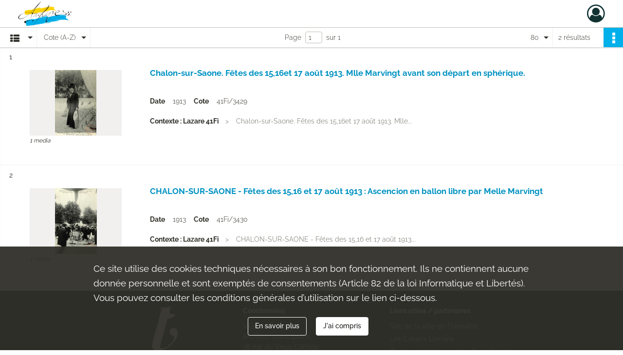

--- FILE ---
content_type: text/html; charset=UTF-8
request_url: https://archives.thionville.fr/search/results?target=controlledAccessPersonalName&keyword=MARVINGT%20MARIE&resultsPerPage=80&sort=referencecode_asc
body_size: 5631
content:
<!DOCTYPE html>
<html lang="fr">
    <head data-captcha="hcaptcha">
                    

    <!-- Matomo -->
    <script type="text/javascript">
        var _paq = _paq || [];

        /* This code come from https://www.cnil.fr/sites/default/files/typo/document/Configuration_piwik.pdf */
        _paq.push([function() {
            var self = this;
            function getOriginalVisitorCookieTimeout() {
                var now = new Date(),
                    nowTs = Math.round(now.getTime() / 1000),
                    visitorInfo = self.getVisitorInfo();
                var createTs = parseInt(visitorInfo[2]);
                var cookieTimeout = 33696000; // 13 mois en secondes
                return createTs + cookieTimeout - nowTs;
            }
            this.setVisitorCookieTimeout( getOriginalVisitorCookieTimeout() );
        }]);

        /* tracker methods like "setCustomDimension" should be called before "trackPageView" */
        _paq.push(['disableCookies']);
        _paq.push(['trackPageView']);
        _paq.push(['enableLinkTracking']);
        (function() {
            var u="https://thionville-matomo.naoned.fr/";
            _paq.push(['setTrackerUrl', u+'piwik.php']);
            _paq.push(['setSiteId', 2]);
            var d=document, g=d.createElement('script'), s=d.getElementsByTagName('script')[0];
            g.type='text/javascript'; g.async=true; g.defer=true; g.src=u+'piwik.js'; s.parentNode.insertBefore(g,s);
        })();
    </script>
    <!-- End Matomo Code -->

        
        <meta charset="utf-8">
        <title>    MARVINGT MARIE - Recherche
</title>

        <meta name="twitter:card" content="summary" /><meta property="og:url" content="https://archives.thionville.fr/search/results?target=controlledAccessPersonalName&amp;keyword=MARVINGT%20MARIE&amp;resultsPerPage=80&amp;sort=referencecode_asc" /><meta property="og:title" content="    MARVINGT MARIE - Recherche
" />
        <meta name="viewport" content="user-scalable=no, initial-scale=1, maximum-scale=1, minimum-scale=1, width=device-width, height=device-height"/>
        <meta name="format-detection" content="telephone=no" />

        
                    <link rel="apple-touch-icon" sizes="180x180" href="/assets/src/application/Custom/assets/static/front/favicons/apple-touch-icon.dc3ceb3cdf70bf14771828108686e400.png">
<link rel="icon" type="image/png" sizes="32x32" href="/assets/src/application/Custom/assets/static/front/favicons/favicon-32x32.1b94ecf7c3f30c5ee5daa32405514c54.png">
<link rel="icon" type="image/png" sizes="16x16" href="/assets/src/application/Custom/assets/static/front/favicons/favicon-16x16.591336b4c804be669b27d12c314e158e.png">
<link rel="manifest" href="/assets/src/application/Custom/assets/static/front/favicons/site.webmanifest.92da0b25e36381c7ae3ce318d7bec4e0.json">
<link rel="mask-icon" href="/assets/src/application/Custom/assets/static/front/favicons/safari-pinned-tab.0cbda7c6b2d991e7940c4f5b4c0a9f1c.svg" color="#5bbad5">

<meta name="msapplication-TileColor" content="#da532c">
<meta name="theme-color" content="#ffffff">
        
        <link rel="stylesheet" type="text/css" href="/assets/assets/front/scss/common.2078f8e9f87b55b3fea0d642fa856af3.css" />
        <link rel="stylesheet" type="text/css" href="/assets/assets/fonts/index.62fb4e2c9e8a75391dff4f32a9058ffc.css">

            
    <link rel="stylesheet" type="text/css" href="/assets/assets/front/scss/affichage-liste.336b93bc24e683c0889ab3710e9fb9c9.css" />

        <link rel="stylesheet" type="text/css" href="/assets/src/application/Custom/assets/src/scss/index.1883776dd8f01024d9a00a0be0ab02a3.css" />
        <link rel="stylesheet" type="text/css" href="/assets/node_modules/@knight-lab/timelinejs/dist/css/timeline.1f24a26632f1a70a920eae94a02df2a0.css" />

    </head>
    <body id="display-results">

                    <header id="header" role="banner">
    <div class="institutional-banner-desktop">
        

    </div>
    <div id="main-header">
        <a id="logo" href="/" title="Aller à la page d&#039;accueil">
    <img class="logo-desktop" src="/assets/src/application/Custom/assets/static/front/img/icono-logo/logo-header.08db6b4e0ec82703554839c211db4f6e.svg" alt="Archives municipales de Thionville"/>

        
    <img class="logo-mobile" src="/assets/src/application/Custom/assets/static/front/img/icono-logo/logo-header.08db6b4e0ec82703554839c211db4f6e.svg" alt="Archives municipales de Thionville"/>

    <span class="sr-only">Archives municipales de Thionville</span>
</a>
            
<nav id="main-menu" role="navigation">
    </nav>
<nav id="burger-main-menu" class="left" role="navigation">
    </nav>
<nav id="user-profile" role="navigation">
    <ul>
                    <li class="user-profile submenu-container">
                            <a href="/user/login?targetRoute=front.search&amp;targetRouteParameters%5Btarget%5D=controlledAccessPersonalName&amp;targetRouteParameters%5Bkeyword%5D=MARVINGT%20MARIE&amp;targetRouteParameters%5BresultsPerPage%5D=80&amp;targetRouteParameters%5Bsort%5D=referencecode_asc" class="user-profile-icon-container" title="Mon espace personnel">
                <i class="fa fa-user-circle-o" aria-hidden="true"></i>
            </a>
            <ul class="subnav">
                <li>
                    <a href="/user/login?targetRoute=front.search&amp;targetRouteParameters%5Btarget%5D=controlledAccessPersonalName&amp;targetRouteParameters%5Bkeyword%5D=MARVINGT%20MARIE&amp;targetRouteParameters%5BresultsPerPage%5D=80&amp;targetRouteParameters%5Bsort%5D=referencecode_asc" title="Se connecter">Se connecter</a>
                </li>
                                    <li>
                        <a href="/register" title="S&#039;inscrire">S&#039;inscrire</a>
                    </li>
                            </ul>

                </li>
    
    </ul>
</nav>
<nav id="burger-user-profile" class="right" role="navigation">
    <label for="profile-sidebar" class="toggle">
                    <i class="fa fa-user-circle-o user-profile-icon " aria-hidden="true"></i>
    
    </label>
    <input type="checkbox" id="profile-sidebar" class="sidebartoggler">

    <div class="page-wrap">
        <div class="sidebar">
            <ul class="mainnav">
                                                <li>
                <a href="/user/login?targetRoute=front.search&amp;targetRouteParameters%5Btarget%5D=controlledAccessPersonalName&amp;targetRouteParameters%5Bkeyword%5D=MARVINGT%20MARIE&amp;targetRouteParameters%5BresultsPerPage%5D=80&amp;targetRouteParameters%5Bsort%5D=referencecode_asc" title="Se connecter">Se connecter</a>
            </li>
                            <li>
                    <a href="/register" title="S&#039;inscrire">S&#039;inscrire</a>
                </li>
                        
            </ul>
        </div>
    </div>
</nav>


    </div>
</header>
        
        <div id="old-browsers" class="disclaimer">
    <div class="text">
        Ce portail est conçu pour être utilisé sur les navigateurs Chrome, Firefox, Safari et Edge. Pour une expérience optimale, nous vous invitons à utiliser l&#039;un de ces navigateurs.
    </div>
    <div class="buttons">
        <button type="button" class="btn btn-primary" id="old-browsers-accept">J&#039;ai compris</button>
    </div>
</div>

        <main role="main" id="page-top">

                                        
            
            
            
            
        <section class="facets no-print hidden">
                                        <form id="form-facets" method="GET">
            <input type="hidden" name="target" value="controlledAccessPersonalName" />
                <input type="hidden" name="keyword" value="MARVINGT MARIE" />
                <input type="hidden" name="resultsPerPage" value="80" />
                <input type="hidden" name="sort" value="referencecode_asc" />
    
    <input type="hidden" name="mapBounds" value="" />
</form>
                    </section>
        <section class="navigation clearfix row">
            <div class="view-mode col-sm pl-0 pr-0">
                <ul class="clearfix">
    <li class="select select-viewmode clearfix">
        <p class="placeholder" title="Affichage">
            <i class="placeholder-icon fas fa-th-list" aria-hidden="true"></i>
            <span class="sr-only">Affichage</span>
        </p>
        <ul>
                            <li class="selected">
                    <a href="https://archives.thionville.fr/search/results?target=controlledAccessPersonalName&amp;keyword=MARVINGT%20MARIE&amp;resultsPerPage=80&amp;sort=referencecode_asc&amp;mode=list" title="Affichage liste">
                        <i class="fas fa-th-list" aria-hidden="true"></i>
                        <span class="sr-only">Affichage liste</span>
                    </a>
                </li>
                            <li class="">
                    <a href="https://archives.thionville.fr/search/results?target=controlledAccessPersonalName&amp;keyword=MARVINGT%20MARIE&amp;resultsPerPage=80&amp;sort=referencecode_asc&amp;mode=table" title="Affichage tableau">
                        <i class="fas fa-table" aria-hidden="true"></i>
                        <span class="sr-only">Affichage tableau</span>
                    </a>
                </li>
                            <li class="">
                    <a href="https://archives.thionville.fr/search/results?target=controlledAccessPersonalName&amp;keyword=MARVINGT%20MARIE&amp;resultsPerPage=80&amp;sort=referencecode_asc&amp;mode=mosaic" title="Affichage mosaïque">
                        <i class="fas fa-th" aria-hidden="true"></i>
                        <span class="sr-only">Affichage mosaïque</span>
                    </a>
                </li>
                            <li class="">
                    <a href="https://archives.thionville.fr/search/results?target=controlledAccessPersonalName&amp;keyword=MARVINGT%20MARIE&amp;mode=chrono" title="Affichage frise chronologique">
                        <i class="nf nf-timeline" aria-hidden="true"></i>
                        <span class="sr-only">Affichage frise chronologique</span>
                    </a>
                </li>
                            <li class="">
                    <a href="https://archives.thionville.fr/search/results?target=controlledAccessPersonalName&amp;keyword=MARVINGT%20MARIE&amp;resultsPerPage=80&amp;sort=referencecode_asc&amp;mode=map" title="Affichage carte">
                        <i class="nf nf-map" aria-hidden="true"></i>
                        <span class="sr-only">Affichage carte</span>
                    </a>
                </li>
                    </ul>
    </li>
</ul>

            </div>
            <div class="sort col-sm pl-0 pr-0">
                <ul class="clearfix">
    <li class="select select-sort clearfix">
        <p class="placeholder" title="Trier par cote (A-Z)">
            Cote (A-Z)
        </p>
        <ul>
                    <li class="selected">
                <a href="https://archives.thionville.fr/search/results?target=controlledAccessPersonalName&amp;keyword=MARVINGT%20MARIE&amp;resultsPerPage=80&amp;sort=referencecode_asc" title="Trier par cote (A-Z)">Cote (A-Z)</a>
            </li>
                    <li class="">
                <a href="https://archives.thionville.fr/search/results?target=controlledAccessPersonalName&amp;keyword=MARVINGT%20MARIE&amp;resultsPerPage=80&amp;sort=referencecode_dsc" title="Trier par cote (Z-A)">Cote (Z-A)</a>
            </li>
                    <li class="">
                <a href="https://archives.thionville.fr/search/results?target=controlledAccessPersonalName&amp;keyword=MARVINGT%20MARIE&amp;resultsPerPage=80&amp;sort=date_asc" title="Trier par date (0-9)">Date (0-9)</a>
            </li>
                    <li class="">
                <a href="https://archives.thionville.fr/search/results?target=controlledAccessPersonalName&amp;keyword=MARVINGT%20MARIE&amp;resultsPerPage=80&amp;sort=date_dsc" title="Trier par date (9-0)">Date (9-0)</a>
            </li>
                    <li class="">
                <a href="https://archives.thionville.fr/search/results?target=controlledAccessPersonalName&amp;keyword=MARVINGT%20MARIE&amp;resultsPerPage=80&amp;sort=relevance" title="Trier par pertinence">Pertinence</a>
            </li>
                </ul>
    </li>
</ul>

            </div>
            <div class="pagination-row col-sm">
                                                                                                    <ul id="pagination" class="pagination-sm pagination" aria-current="page">
    

    <li id="page-content" class="page-content">
        <label for="current-page">Page</label>
        <input id="current-page" name="page" form="form-facets"
               type="number" value="1" min="1" max="1"/>
        sur 1</li>

    </ul>

            </div>
            <div class="result-page col-sm">
                <span class="result">
                                                                2 résultats

                                    </span>
                
<ul class="clearfix">
    <li class="select select-results-per-page clearfix">
      <p class="placeholder" title="80 résultats par page">
          80 <span class="label">résultats par page</span>
      </p>
      <ul>
                        <li class="">
                <a href="https://archives.thionville.fr/search/results?target=controlledAccessPersonalName&amp;keyword=MARVINGT%20MARIE&amp;sort=referencecode_asc"><span>20 résultats par page</span></a>
            </li>
                        <li class="">
                <a href="https://archives.thionville.fr/search/results?target=controlledAccessPersonalName&amp;keyword=MARVINGT%20MARIE&amp;sort=referencecode_asc&amp;resultsPerPage=40"><span>40 résultats par page</span></a>
            </li>
                        <li class="selected">
                <a href="https://archives.thionville.fr/search/results?target=controlledAccessPersonalName&amp;keyword=MARVINGT%20MARIE&amp;sort=referencecode_asc&amp;resultsPerPage=80"><span>80 résultats par page</span></a>
            </li>
                    </ul>
    </li>
</ul>


            </div>
            <div class="result-actionbar">
                    
<div
    id="actionbar"
            data-bookmark-url="/user/api/v1/bookmark/globalSearchResult"
        data-bookmark-data="{&quot;target&quot;:&quot;controlledAccessPersonalName&quot;,&quot;keyword&quot;:&quot;MARVINGT MARIE&quot;,&quot;resultsPerPage&quot;:&quot;80&quot;,&quot;sort&quot;:&quot;referencecode_asc&quot;}"
        data-bookmark-list-url="https://archives.thionville.fr/user/bookmarks"
        data-logged-in=""
        data-bookmarked=""
            data-social="1"     data-print="1"
    data-site-name="Archives municipales de Thionville"
    data-page-title="    MARVINGT MARIE - Recherche
"
    data-share-mail-body="Bonjour,
Je vous recommande cette page :
https%3A%2F%2Farchives.thionville.fr%2Fsearch%2Fresults%3Ftarget%3DcontrolledAccessPersonalName%26keyword%3DMARVINGT%2520MARIE%26resultsPerPage%3D80%26sort%3Dreferencecode_asc
Bonne consultation !
"
    ></div>


            </div>
        </section>
    
                            
<aside class="alert-container row">
</aside>
            
            <div class="container">
                <h1 hidden="true">Résultats de la recherche</h1>
<section id="list-container" class="active">
            <ol>        <li class="element-list">
            
<div class="img-element">
    <span><span class="sr-only">Résultat n°</span>1</span>        
    
            <div class="img image-thumbnail">
            <a href="/ark:/86531/vwhfk6s0lr59/3644b05d-9f79-4387-86cf-b76419a7a62e" class="bloc-list-picture d-block" title="Visualiser le media" rel="noopener noreferrer" target="_blank">
                <img class="list-picture img-fluid" src="/images/3644b05d-9f79-4387-86cf-b76419a7a62e_search_result_thumbnail.jpg" alt="Chalon-sur-Saone. Fêtes des 15,16et 17 août 1913. Mlle Marvingt avant son départ en sphérique.">
            </a>

                        <p class="info-list-picture">
                        1 media

        </p>
    
        </div>
    
</div>

<section class="content">
        <div class="intitup">
                <a
            href="https://archives.thionville.fr/ark:/86531/vwhfk6s0lr59"
            title="Voir la notice complète : Chalon-sur-Saone. Fêtes des 15,16et 17 août 1913. Mlle Marvingt avant son départ en sphérique."
             rel="noopener noreferrer" target="_blank"
        >
            <h2>
                <span>Chalon-sur-Saone. Fêtes des 15,16et 17 août 1913. Mlle Marvingt avant son départ en sphérique.</span>
            </h2>
        </a>
        
    <div class="date-cote content-part clearfix">
                    <div class="content-sub-part">
                <h3>Date</h3>
                <p><span>1913</span></p>
            </div>
                            <div  class="content-sub-part">
                <h3>Cote</h3>
                <p class="referenceCodes">41Fi/3429</p>
            </div>
            </div>

<ul class="context content-part clearfix">
            <li>
                    <div class="context-content">Contexte : Lazare 41Fi</div>
                </li>
        <li>                Chalon-sur-Saone. Fêtes des 15,16et 17 août 1913. Mlle...
            </li>
</ul>


    </div>
    </section>
                        <div class="record-actions">
    </div>
    
        </li>
                            <li class="element-list">
            
<div class="img-element">
    <span><span class="sr-only">Résultat n°</span>2</span>        
    
            <div class="img image-thumbnail">
            <a href="/ark:/86531/f1xz2mklg0dh/2ea4117a-279b-4cbc-8f90-53e4f9535230" class="bloc-list-picture d-block" title="Visualiser le media" rel="noopener noreferrer" target="_blank">
                <img class="list-picture img-fluid" src="/images/2ea4117a-279b-4cbc-8f90-53e4f9535230_search_result_thumbnail.jpg" alt="CHALON-SUR-SAONE - Fêtes des 15,16 et 17 août 1913 : Ascencion en ballon libre par Melle Marvingt">
            </a>

                        <p class="info-list-picture">
                        1 media

        </p>
    
        </div>
    
</div>

<section class="content">
        <div class="intitup">
                <a
            href="https://archives.thionville.fr/ark:/86531/f1xz2mklg0dh"
            title="Voir la notice complète : CHALON-SUR-SAONE - Fêtes des 15,16 et 17 août 1913 : Ascencion en ballon libre par Melle Marvingt"
             rel="noopener noreferrer" target="_blank"
        >
            <h2>
                <span>CHALON-SUR-SAONE - Fêtes des 15,16 et 17 août 1913 : Ascencion en ballon libre par Melle Marvingt</span>
            </h2>
        </a>
        
    <div class="date-cote content-part clearfix">
                    <div class="content-sub-part">
                <h3>Date</h3>
                <p><span>1913</span></p>
            </div>
                            <div  class="content-sub-part">
                <h3>Cote</h3>
                <p class="referenceCodes">41Fi/3430</p>
            </div>
            </div>

<ul class="context content-part clearfix">
            <li>
                    <div class="context-content">Contexte : Lazare 41Fi</div>
                </li>
        <li>                CHALON-SUR-SAONE - Fêtes des 15,16 et 17 août 1913...
            </li>
</ul>


    </div>
    </section>
                        <div class="record-actions">
    </div>
    
        </li>
                    </ol>
            
            </section>
            </div>

        </main>

                        
    <footer id="footer" role="contentinfo">
                                
                                <div class="container default">
        <div class="row">
                            <div class="header-footer-col col-md-3 col-lg-3 header-footer-align-center">
                    
                    
        <img
        src="/assets/src/application/Custom/assets/static/front/img/icono-logo/logo-footer.f1b3f370b1409db21d96a9c802800503.svg"
                alt="Logo de la ville de Thionville"    />

                </div>
                            <div class="header-footer-col col-md-3 col-lg-3 header-footer-align-left">
                                            <span class="heading">Coordonnées</span>
                    
                    <div class="mt-0">
    <p class="mb-0">Ville de Thionville</p>
    <p class="mb-0">Archives municipales</p>
    <p class="mb-0">38 rue du Vieux Collège</p>
    <p class="mb-0">57100 Thionville</p>
</div>
<div class="mt-2">
    <i class="fa fa-phone" aria-label="Téléphone"></i> +33 3 82 53 35 36
</div>
<div class="mt-2">
    <a href="/page/contactez-nous" title="Contacter les archives municipales" target="_blank">Contacter les archives municipales</a>
</div>

                </div>
                            <div class="header-footer-col col-md-3 col-lg-3 header-footer-align-left">
                                            <span class="heading">Liens utiles / partenaires</span>
                    
                    <ul class="links">
            <li class="link
">
        <a href="https://www.thionville.fr"
         title="Site officiel de la Ville de Thionville"                      rel="noopener noreferrer"            target="_blank"
            >
                            Site de la ville de Thionville
            </a>
    </li>
            <li class="link
">
        <a href="http://shalmetz.canalblog.com"
         title="Site Les Cahiers Lorrains"                      rel="noopener noreferrer"            target="_blank"
            >
                            Les Cahiers Lorrains
            </a>
    </li>
            <li class="link
">
        <a href="https://www.cgy3f.fr"
         title="Site du Cercle généalogique des Trois Frontières"                      rel="noopener noreferrer"            target="_blank"
            >
                            Cercle généalogique des Trois Frontières
            </a>
    </li>
            <li class="link
">
        <a href="https://francearchives.gouv.fr"
         title="Site de FranceArchives - Portail national des Archives"                      rel="noopener noreferrer"            target="_blank"
            >
                            Portail national des Archives
            </a>
    </li>
            <li class="link
">
        <a href="http://www.archives57.com"
         title="Site des Archives départementales de la Moselle"                      rel="noopener noreferrer"            target="_blank"
            >
                            Archives départementales de la Moselle
            </a>
    </li>
            <li class="link
">
        <a href="https://limedia.fr"
         title="Site de la Bibliothèque numérique de référence - Limédia"                      rel="noopener noreferrer"            target="_blank"
            >
                            Bibliothèque numérique de référence - Limédia
            </a>
    </li>
    </ul>
                </div>
                    </div>
    </div>

                                                            <div class="container institutional">
        <div class="row">
                            <div class="header-footer-col col-md-12 col-lg-12 header-footer-align-center">
                    
                    <ul class="links">
            <li class="link
">
        <a href="/page/contactez-nous"
         title="Contact"             >
                            Contactez-nous
            </a>
    </li>
            <li class="link
">
        <a href="/page/accessibilite"
         title="Accessibilité"             >
                            Accessibilité
            </a>
    </li>
            <li class="link
">
        <a href="/page/conditions-generales-d-utilisation"
         title="Mentions légales"             >
                            Mentions légales
            </a>
    </li>
            <li class="link
">
        <a href="/page/conditions-generales-d-utilisation"
         title="Conditions Générales d&#039;Utilisation"             >
                            Conditions Générales d&#039;Utilisation
            </a>
    </li>
            <li class="link
">
        <a href="/page/conditions-generales-d-utilisation"
         title="Politique de confidentialité"             >
                            Politique de confidentialité
            </a>
    </li>
            <li class="link
">
        <a href="/page/credits"
         title="Crédits"             >
                            Crédits
            </a>
    </li>
    </ul>
                </div>
                    </div>
    </div>

                        </footer>
        
        <a href="#page-top" id="scrollup" class="no-print" title="Revenir en haut de la page">
            <i class="fa fa-angle-up" aria-hidden="true"></i>
            <span class="sr-only">Revenir en haut de la page</span>
        </a>

                                    <script src="/assets/common.921f689e6d3697160aa6.js"></script>
                            <script src="/assets/vendor.front.7fa5d3c541a5f1b59686.js"></script>
                            <script src="/assets/front.6bab8b30ac384c01eb59.js"></script>
                    
        <div id="rgpd-infos"
     class="disclaimer"
     >
    <div class="text">
        <p>
            Ce site utilise des <span lang="en">cookies</span> techniques nécessaires à son bon fonctionnement. Ils ne contiennent aucune donnée personnelle et sont exemptés de consentements (Article 82 de la loi Informatique et Libertés).
        </p>
        <p>
                            Vous pouvez consulter les conditions générales d’utilisation sur le lien ci-dessous.
                    </p>
    </div>
    <div class="buttons">
                                    <a href="/page/conditions-generales-d-utilisation" rel="noopener noreferrer" target="_blank" class="btn btn-secondary" title="En savoir plus sur les conditions générales d&#039;utilisation">
            En savoir plus
        </a>
        <button type="button" class="btn btn-primary" id="rgpd-infos-understand">J&#039;ai compris</button>
    </div>

</div>
        
    </body>
</html>


--- FILE ---
content_type: image/svg+xml
request_url: https://archives.thionville.fr/assets/src/application/Custom/assets/static/front/img/icono-logo/logo-header.08db6b4e0ec82703554839c211db4f6e.svg
body_size: 9808
content:
<?xml version="1.0" encoding="UTF-8"?>
<svg id="logo" xmlns="http://www.w3.org/2000/svg" viewBox="0 0 110 52" width="110" height="52">
  <defs>
    <style>
      .cls-1 {
        fill: #ffd300;
      }

      .cls-2 {
        fill: #00afea;
      }

      .cls-3 {
        fill: #1d1d1b;
      }
    </style>
  </defs>
  <g>
    <path class="cls-1" d="m33.36,15.7c-.35.34,10.55-2.21,12.19-2.03s-.04-1.06-5.03.18c-4.99,1.24-6.27,1.02-7.15,1.85Z"/>
    <path class="cls-1" d="m13.71,21.31s0,5.3.93,6.62,23.12-3.18,25.96-3.18,2.07-1.14-2.12-.57c-1.63.22,15.1-2.21,23.18-3.27,8.08-1.06-4.37-.66-4.37-.66,0,0,13.64-2.38,18.94-.53s-3.05-2.91-2.65-3.84,1.32-2.78-.66-3.18-3.91-.53-8.88-.4-10.6,1.52-16.43,2.91c-5.83,1.39,4.9-2.58-5.83-.4s-13.18,3.31-16.69,3.97c-3.51.66,5.56-1.48-1.72-.49-7.29.99-9.34,1.55-9.67,3Z"/>
    <circle class="cls-1" cx="44.05" cy="24.45" r=".44"/>
    <path class="cls-1" d="m45.4,24.31c-.27.42,2.65-.55,4.22-.43s1.18-.86.35-.76-4.01.31-4.57,1.18Z"/>
    <circle class="cls-1" cx="45.04" cy="24.8" r=".2"/>
    <circle class="cls-1" cx="52" cy="23.37" r=".2"/>
    <circle class="cls-1" cx="78.89" cy="20.38" r=".2"/>
    <circle class="cls-1" cx="75.05" cy="13.17" r=".4"/>
    <path class="cls-1" d="m58.12,12.37c-.34.19,7.02-.96,11.62-.43,3.48.4-.9-.84-5.07-.53-4.04.3-5.65.45-6.56.96Z"/>
    <circle class="cls-1" cx="57.63" cy="12.54" r=".15"/>
  </g>
  <g>
    <path class="cls-2" d="m42.98,33.91c-.48.46,14.46-3.02,16.7-2.78s-.06-1.45-6.9.24c-6.84,1.69-8.59,1.39-9.8,2.54Z"/>
    <path class="cls-2" d="m16.06,41.59s0,7.26,1.27,9.07,31.67-4.36,35.57-4.36,2.83-1.56-2.9-.79c-2.24.3,20.69-3.02,31.76-4.48,11.07-1.45-5.99-.91-5.99-.91,0,0,18.69-3.27,25.95-.73,7.26,2.54-4.17-3.99-3.63-5.26s1.81-3.81-.91-4.36-5.35-.73-12.16-.54c-6.81.18-14.52,2.09-22.5,3.99-7.99,1.91,6.72-3.54-7.99-.54-14.7,2.99-18.06,4.54-22.87,5.44-4.81.91,7.62-2.03-2.36-.67-9.98,1.36-12.79,2.12-13.25,4.11Z"/>
    <circle class="cls-2" cx="57.62" cy="45.89" r=".6"/>
    <path class="cls-2" d="m59.47,45.69c-.37.58,3.63-.75,5.78-.59s1.62-1.17.48-1.03-5.49.43-6.26,1.62Z"/>
    <circle class="cls-2" cx="58.98" cy="46.37" r=".27"/>
    <circle class="cls-2" cx="68.51" cy="44.4" r=".27"/>
    <circle class="cls-2" cx="105.35" cy="40.32" r=".27"/>
    <circle class="cls-2" cx="100.09" cy="30.43" r=".54"/>
    <path class="cls-2" d="m76.9,29.34c-.46.26,9.62-1.32,15.93-.59,4.77.55-1.23-1.15-6.94-.73s-7.74.61-8.98,1.32Z"/>
    <circle class="cls-2" cx="76.22" cy="29.57" r=".2"/>
  </g>
  <g>
    <path class="cls-3" d="m40.67,24.13l-.66.46c-2.01,1.38-3.51,2.07-4.46,2.07h0s0-.07,0-.11c-.05-1.66-.67-2.07-.86-2.16-.2-.09-.4-.07-.56.05-.2.16-.27.47-.18.82.14.6.35,1.27,1.01,1.52.11.04.23.07.36.09-.22,2.1-3.05,4.65-3.96,5.42-.25.08-.58.22-.6.36-.02.2.56.4.82-.25,1.01-.86,3.74-3.36,3.96-5.51,0,0,0,0,.02,0,.72,0,1.7-.36,2.94-1.08.3-.15.64-.28.64-.12-1.34,1.75-3.69,5.11-2.94,6.33.19.31.55.46,1.08.46.23.09.56.18.82.13.44-.09.46-.88.18-.75-.23.11-.7.29-.99.4-.34,0-.6-.07-.77-.21-.07-.14-.13-.34-.15-.61.14-.81.92-2.68,4.05-6.98,0,0-.37.44-.88,1.09.24-.3.45-.57.63-.79l.52-.62Zm-5.35,2.51s-.02,0-.03,0c-.32-.43-1.11-1.5-.98-1.7.15-.23.52-.16.86.54.08.28.14.64.15,1.07,0,.03,0,.06,0,.09Zm4.13-1.42s.05-.03.07-.05c0,0,0,0,0,0l-.07.04Z"/>
    <path class="cls-3" d="m95.94,23.45l-.43-.24c-.58-.33-1.17-.66-1.72-.99.21-.72.22-1.37.02-1.84-.26-.61-.85-.89-1.66-.79-.68.09-1.02.26-1.07.55-.1.49.75,1.15,2.24,2.05-.05.4-.18.87-.43,1.42-.38.58-.87,1.16-1.49,1.66-.97.8-2.88,2.04-5.07,3.08-2.78.96-7.92,2.21-9.05-1.12-.23-.68-.27-1.35-.19-1.98,5.22-1.32,8.42-2.95,8.49-4.36.02-.44-.26-1.05-1.69-1.51-2.41-.77-6.07,2.15-7.62,5.18-.13.26-.24.51-.34.75-.17.04-.34.08-.51.12-1.6.36-2.72.36-3.5.19.8-1.79,1.18-3.22.91-4.01-.37-1.05-1.02-.97-1.28-.89-.99.31-1.95,2.08-1.58,3.49.14.51.51,1.16,1.49,1.51-.06.28-.11.51-.16.69-1.4,2.82-3.66,6.33-5.93,9.41-1.34,1.82-2.62,3.43-3.77,4.74-1.05,1.07-2.39,2.17-3.08,1.75-.68-.42.33-3.58,1.4-6.4,1.04-2.73,2.4-5.34,4.13-7.69.11-.15.23-.3.34-.45,2.43-3.15,3.02-4.08,2.76-4.34-.23-.23-.87-.05-6.37,4.48-.04.03-.08.06-.12.1-1.24.94-2.67,1.91-3.17,1.83-.4-.07-.14-.85.3-1.74.53-.95,1.24-2.05,1.87-2.94l-.18-.13s-.55.75-1.44,1.77c-4.11,4.3-7.76,6.05-8.67,6.45.05-.17.32-.57.55-.9.87-1.27,2.33-3.39.85-4.77-.17-.16-.39-.22-.65-.19-1.01.13-2.74,1.73-4.75,4.04-.8.59-.62.11-.17-.62l-.69.97c.25-.36.5-.71.75-1.07-.02.03-.04.07-.06.1l1.39-1.96c4.89-3.34,11.86-10.05,15.43-15.02,1.92-2.68,2.6-4.5,2.02-5.41-.11-.17-.27-.26-.47-.26h0c-2.1,0-9.84,10.18-17.19,20.57-.66.45-1.28.83-1.84,1.14-.78.27-3.68,1.18-2.89-.57.37-.82.92-1.45,1.38-1.87.98-.77,2.11-1.5,2.91-1.98.1-.01.2-.02.27,0,.39.09.42-.5.18-.6-.16-.07-.49.26-.7.49-1.45.88-5.11,3.26-4.92,4.66.06.42.43.71,1.11.88.81.2,2.3-.45,4.15-1.65-5.22,7.4-10.2,14.83-12.77,18.69-1,1.49-1.65,2.49-1.77,2.67,0,0,0,0,0,0l.19.12c.04-.06.6-.91,1.54-2.34,2.9-4.34,9.25-13.6,13.53-18.15.98-.88,2.84-2.38,3.6-1.97.53.29.29,1.47-.09,2.59-.24.71-.58,1.38-.96,2.04-.15.26-.2.44-.11.55.13.16.44.13,1.7-.46,2.93-1.37,5.7-4.19,7.31-6.04-.86,1.38-1.73,3.02-1.29,3.43.27.25.97.22,4.01-2.28,2-1.65,3.51-2.84,4.53-3.58.35-.2.65-.32.81-.25.17.08-.3.94-.97,2-.39.52-.77,1.02-1.06,1.39-3.36,4.35-8.38,14.24-7.42,16.3.12.26.34.41.64.42,0,0,.01,0,.02,0,1.32,0,5.01-4.21,8.1-8.41,2.52-3.42,4.93-7.21,6.27-10.12.82.19,1.99.19,3.64-.18.13-.03.25-.06.37-.08-.57,1.67-.29,3.05.83,3.88,3.95,2.93,12.41-1.98,14.88-4,1.12-.92,1.85-2.01,2.19-3,.5.29,1.06.61,1.68.96l.43.24s0,0,0,0c.52.3,1,.67,1.42,1.11,1.35,1.44,2.44,3.7-3.52,3.94-1.03-.11-1.69-.31-1.7-.32l-.06.21s2.27.69,4.99.27c1.81-.28,2.75-.78,2.89-1.52.23-1.25-2-2.81-3.91-3.89Zm-52.26,6.8s0,0,0,0h0Zm19.85-21.9h0c.13,0,.22.05.29.15.02.03.03.06.05.09-.32.9-2.64,6.07-16.62,19.46-.11.08-.23.17-.34.25,7.2-10.16,14.65-19.96,16.62-19.96Zm-14.19,24.93c.07-.01.15-.02.22-.03-.14.04-.2.04-.22.03Zm20.82-9.13c-.21-.79.06-1.74.5-2.41.34-.29.94-.66,1.2-.02.24.59-.1,2.49-.37,3.78-.87-.32-1.21-.89-1.33-1.34Zm11.86-4.5c.63-.18,1.31-.11,1.87.22.38.23.73.57.81,1.1.2,1.22-4.72,3.04-7.59,4,.09-.49.25-.95.44-1.38.7-1.56,1.97-2.8,3.51-3.56.32-.16.64-.29.96-.38Zm9.27.54c.02-.1.14-.19.34-.26.47.09,1.76.47,1.7,2.02-1.22-.74-2.12-1.39-2.04-1.76Z"/>
    <path class="cls-3" d="m60.47,22.89c0,.29.24.53.53.53s.53-.24.53-.53-.24-.53-.53-.53-.53.24-.53.53Z"/>
    <path class="cls-3" d="m31.95,41.74c.4-.53.44-1.83-.88-1.77-1.29.06-2.19-.25-2.6-.44-.66-.53-1.15-1.19-1.44-2-.34-.94-.42-2.03-.29-3.24.23-1.49.89-3.98,2.68-7.71.65.76,2.36.1,1.83-1.06-.13-.29-.47-.54-.92-.75.67-1.27,1.45-2.66,2.37-4.18C38.83,10.88,47.44,1.32,47.59,1.16l-.15-.16c-3.26,2.7-7.63,7.41-12.26,12.41-3.08,3.33-6.31,6.82-9.52,10.05-3.52-.85-8.74-.9-15.71,2.12C2.16,28.95-.3,33.01.72,35.36c.1.24.25.47.43.67.51.67,1.34,1.03,2.37,1.15,1.66.27,3.97-.03,6.88-1.29,4.46-1.92,9.85-6.68,15.33-12.18.38.09.74.2,1.08.31.62.36,1.61,1.04,2.26,2.02-.76,1.65-1.38,3.27-1.81,4.84-.9,2.79-1.05,5.04-.44,6.74.33.91.89,1.64,1.66,2.22.89,1.1,3.12,2.38,3.47,1.91Zm-16.4-9.22c-2.58,1.91-5.54,3.28-8.71,3.81-2.94.5-5.8.26-4.78-2.99.29-.92.89-1.88,1.59-2.76,1.62-2.04,3.74-3.64,6.12-4.69.09-.04.18-.08.26-.12,4.47-1.94,8.22-2.6,11.25-2.6,1.6,0,3,.18,4.2.46-3.41,3.43-6.79,6.56-9.93,8.88Zm12.18-10.87c-.05.06-.1.12-.15.18,0,0,8.05-8.29,12.56-12.58-3.32,4.07-7.52,9.71-10.35,15.3-.93-.35-2.08-.59-2.81-.71-.34-.11-.69-.22-1.07-.32.61-.61,1.22-1.24,1.82-1.87Z"/>
  </g>
  <path class="cls-3" d="m103.51,28.15s.32-2.07,1.11-2.07.36-1.17.72-1.2c.58-.05.63,1.91.23,2.95s-1.43.16-2.7,2.38-1.32-.18-.58-.34c.58-.12.79-.36.56-.76.62-.12.66-.97.66-.97Z"/>
  <circle class="cls-3" cx="101.74" cy="28.96" r=".26"/>
  <circle class="cls-3" cx="105.93" cy="23.14" r=".15"/>
  <circle class="cls-3" cx="102.53" cy="27.75" r=".15"/>
  <path class="cls-3" d="m101.94,27.04c.41.12.46-1.16-.07-1.19s-.73.96.07,1.19Z"/>
  <circle class="cls-3" cx="105.25" cy="30.42" r=".53"/>
  <circle class="cls-3" cx="108.63" cy="29.02" r=".53"/>
  <path class="cls-3" d="m103.12,22.2c-.37.25-1.24.91-.79,1.2s-.43.34-.08.62.79-.44.99-.42-.27.76.41.78-.06.41.29.41.57-1.07.94-1.23-.04-.97-.21-1.03-.14-.51-.57-.53-.21.45-.49.45-.12-.49-.49-.25Z"/>
  <path class="cls-3" d="m108.89,22.11c-.18-.07-.26-.16-.22-.25s.06-.12.06-.19c0-.19-.16-.35-.35-.35s-.35.16-.35.35c0,.1.07.18.12.26s.02.24-.1.32-.35.42-.35.71c0,.5.47,1.14.97,1.14s.84-.64.84-1.14c0-.39-.42-.78-.61-.85Z"/>
  <g>
    <path class="cls-3" d="m17.09,41.07c-.23-.23-.37.07-.7-.09s-.69.28-.69.28c-.3-.01-.59.07-.83.21-.29.17-.63.22-.97.17-.14-.02-.29-.01-.45.04-.22.07-.41.22-.54.41-.27-.09-.51-.28-.51-.28.44.37.36.61.36.61-.07.29-.01.56.13.78.17.28.3.58.31.9,0,.13.02.26.07.4.16.52.61.93,1.15,1.03.32.06.63.01.89-.11.15.04.32.1.37.2,0,0-.07-.21-.02-.41.08-.06.15-.14.21-.21.11.05.31.11.41-.04.09-.14-.13-.15-.2-.3.1-.22.24-.41.39-.6.09.04.14.21.24.14.14-.1-.13-.18-.12-.28.02-.02.04-.05.07-.08.33-.31.53-.77.47-1.27-.02-.21-.09-.4-.19-.57.08-.1.15-.22.06-.34-.16-.23.33-.37.09-.61Z"/>
    <path class="cls-3" d="m17.57,40.63c-.11.06-.19.14-.17.17.02.03.13.01.24-.05.11-.06.19-.14.17-.17-.02-.03-.13-.01-.24.05Z"/>
    <path class="cls-3" d="m12.07,41.48c-.1-.08-.21-.11-.23-.08-.02.03.04.12.15.19.1.08.21.11.23.08.02-.03-.04-.12-.15-.19Z"/>
    <path class="cls-3" d="m17.51,41.07c-.05,0-.09.04-.09.09s.04.09.09.09.09-.04.09-.09-.04-.09-.09-.09Z"/>
    <path class="cls-3" d="m14.89,40.93c.13,0,.23-.1.23-.23s-.1-.23-.23-.23-.23.1-.23.23.1.23.23.23Z"/>
    <circle class="cls-3" cx="16.48" cy="45.09" r=".12"/>
  </g>
  <circle class="cls-3" cx="19.72" cy="40.99" r="1.06"/>
  <circle class="cls-3" cx="23.12" cy="39.58" r=".66"/>
  <ellipse class="cls-3" cx="15.94" cy="46.11" rx=".08" ry=".2" transform="translate(-25.47 20.31) rotate(-39)"/>
  <circle class="cls-3" cx="16.36" cy="46.6" r=".07"/>
  <circle class="cls-3" cx="12.72" cy="45.67" r=".07"/>
  <path class="cls-3" d="m13.12,45.39c-.05,0-.09.04-.09.09s.04.09.09.09.09-.04.09-.09-.04-.09-.09-.09Z"/>
</svg>